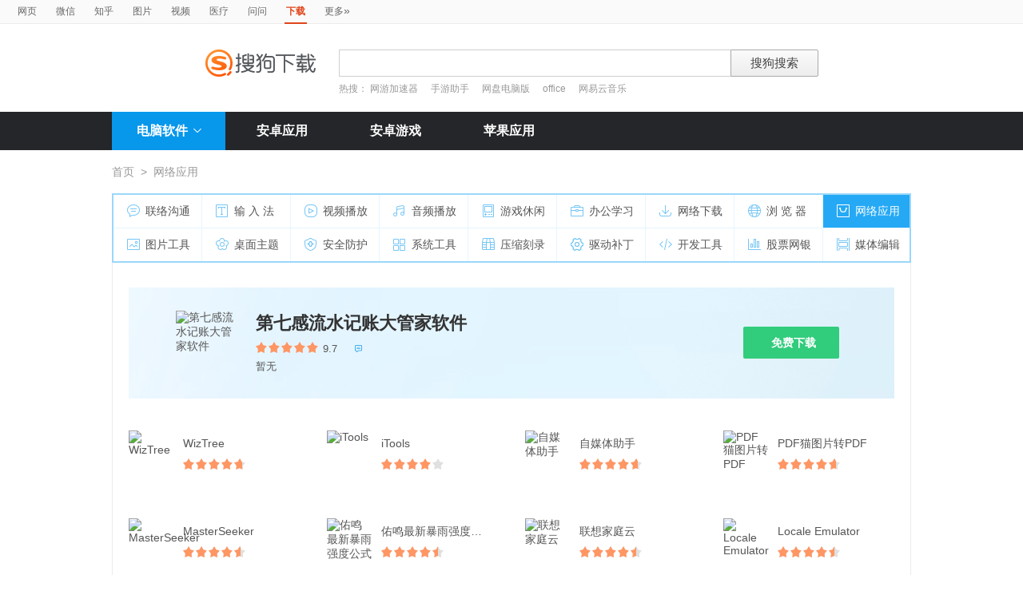

--- FILE ---
content_type: text/html; charset=UTF-8
request_url: https://xiazai.sogou.com/category/%E7%BD%91%E7%BB%9C%E5%BA%94%E7%94%A8/9.html?uID=9552C82CED18A00A000000006480F9B6&w=2299
body_size: 13266
content:

<!DOCTYPE HTML>

<html>
<head>
	<meta http-equiv="Content-Type" content="text/html; charset=utf-8" />
<link rel="shortcut icon" href="https://www.sogou.com/images/logo/new/favicon.ico?v=4" type="image/x-icon">
<script type="text/javascript" src="/js/jquery-1.11.1.min.js"></script>
<link href="/static/css/frame.css" rel="stylesheet" type="text/css">
<link href="/static/css/index.css?v=20231116" rel="stylesheet" type="text/css">
<link href="/css/suggestion.css" rel="stylesheet" type="text/css"/>

    <title>网络应用软件下载_软件免费下载_搜狗下载</title>
    <meta name="keywords" content="网络应用软件下载,软件免费下载" />
    <meta name="description" content="“网络应用”软件下载" />
    <script type="text/javascript" src="/js/jquery-1.11.1.min.js"></script>
	<script>var uigs_para = {pagetype:'category'}</script>
    
<script>
/**
 * uigs日志上报
 * 页面定义uigs_para:
 * var uigs_para = {pagetype:'detail'};
 */

function getUigsCommonParams(isClick){
    const type = isClick?'cl':'pv';
    var imgurl = ['https://pb.sogou.com/',type,'.gif?uigs_productid=vs_web&vstype=xiazai&uigs_t='];
    imgurl.push((new Date()).getTime());
    if (typeof uigs_para != "undefined"){
        var obj = uigs_para;
        for (var prop in obj) {
            if (obj.hasOwnProperty(prop)) {
                imgurl.push("&"+prop + "=" + encodeURIComponent(obj[prop]));
            }
        }
    }
    return imgurl;
}

function uigs_pv(other){
    try{
        if (typeof uigs_para === "undefined"){
            return;
        }
        var imgurl = getUigsCommonParams();
        imgurl.push("&");
        imgurl.push(other||"");
        (new Image()).src = imgurl.join("");
    }catch(E){
    }
}

function uigs_cl(uigs_cl,other){
    try{
        if (typeof uigs_para === "undefined"){
            return;
        }
        var imgurl = getUigsCommonParams(true);
        imgurl.push("&uigs_cl=",uigs_cl);
        imgurl.push("&");
        imgurl.push(other||"");
        (new Image()).src = imgurl.join("");
    }catch(E){
    }
}

function uigsClick(element){
    var $this = $(element);
    var uigs = $this.attr('uigs');
    if(uigs){
        uigs_cl(uigs);
    }
}

$(function(){
    uigs_pv();

    $('body').on('click','a,[uigs]',function() {
        uigsClick(this);
    });
});
</script>
    <script type="text/javascript" src="https://dlweb.sogoucdn.com/vr/js/sogoudownloadinterface.0602.js"></script>
</head>

<body>
	
<head>
	<!--[if lte IE 6]><link href="/static/css/index_ie6.css" rel="stylesheet" type="text/css"><![endif]-->
</head>
<style>
    .suggestion  { text-align: left; }
    .nobg , .suglist{width:598px;}   /*宽度修改*/
    .topnav {
        width: 580px;
    }
</style>
<div class="searchnav">
    <ul class="topnav">
        
                <li><a onclick="s0(this,'query')" search="http://www.sogou.com/web?uID=4172DA128351A20B000000006975A20D" href="http://www.sogou.com">网页</a></li>
                <li><a onclick="s0(this,'query')" search="http://weixin.sogou.com/weixin?uID=4172DA128351A20B000000006975A20D" href="http://weixin.sogou.com">微信</a></li>
                <li><a href="http://zhihu.sogou.com?uID=4172DA128351A20B000000006975A20D">知乎</a></li>
                <li><a onclick="s0(this,'query')" search="http://pic.sogou.com/pics?uID=4172DA128351A20B000000006975A20D" href="http://pic.sogou.com/">图片</a></li>
                <li><a onclick="s0(this,'query')" search="http://v.sogou.com/v?uID=4172DA128351A20B000000006975A20D" href="http://v.sogou.com/">视频</a></li>
                <li><a onclick="s0(this,'query')" search="https://www.sogou.com/web?m2web=mingyi.sogou.com&ie=utf8&uID=4172DA128351A20B000000006975A20D" href="https://mingyi.sogou.com/">医疗</a></li>

                        <li><a href="http://wenwen.sogou.com" target="_blank">问问</a></li>
                    
                <li class="cur">下载</li>
                <li><a href="http://www.sogou.com/docs/more.htm">更多<span class="topraquo">&raquo;</span></a></li>
            
    </ul>
</div>
<div class="header" style="height:78px;z-index:99998;">
    <div class="searchbox">
        <a href="http://xiazai.sogou.com/" class='logo'><img src="/static/images/logo.png" srcset="/static/images/logo@2x.png 2x" alt="搜狗下载"></a>
        <form action="/search" method="get" class="searchform" name="searchForm" id="searchForm" onsubmit="checkForm()" style="position: relative;">
            <input name="uID" type="hidden" id="uid"  value="4172DA128351A20B000000006975A20D">
            <input name="euid" type="hidden" id="euid"  value="">
            <input name="w" type="hidden" id="w"  value="">
            <div class="querybox">
                <div class="qborder"><input type="text" name="query" id="query" class="query" autocomplete="off" value=""></div>
            </div>
            <div class="sbtn1"><input type="submit" value="搜狗搜索"></div>
            <div id="_suggestion" class="suggestion nobg" style="left: 0px; top: 32px; display: none; z-index:999999;">
                <div class="suginner">
                    <ul class="suglist"></ul>
                </div>
            </div>
            
                <div class="hotwords">热搜：
                    
                        <a href="/search?uID=4172DA128351A20B000000006975A20D&query=网游加速器&w=1996&euid=">网游加速器</a>
                    
                        <a href="/search?uID=4172DA128351A20B000000006975A20D&query=手游助手&w=1996&euid=">手游助手</a>
                    
                        <a href="/search?uID=4172DA128351A20B000000006975A20D&query=网盘电脑版&w=1996&euid=">网盘电脑版</a>
                    
                        <a href="/search?uID=4172DA128351A20B000000006975A20D&query=office&w=1996&euid=">office</a>
                    
                        <a href="/search?uID=4172DA128351A20B000000006975A20D&query=网易云音乐&w=1996&euid=">网易云音乐</a>
                    
                </div>
            
        </form>
    </div>
</div>

<div class="navbox_wrap">
    <div class="navbox">
        <ul>
            <li class="nav_pc" id="subNavBtn">
                <a href="/category/%E8%81%94%E7%BB%9C%E6%B2%9F%E9%80%9A/1.html?uID=4172DA128351A20B000000006975A20D&amp;w=2299" class="nav_item nav_item_cur">电脑软件<i class="nav_arrow"></i></a>
                <div class="sub_nav_wrap" id="subNav">
                    <div class="sub_nav">
                        <div class="sub_nav_inner nav_box">
                            <a uigs="sort_PC" href="/category/%E8%81%94%E7%BB%9C%E6%B2%9F%E9%80%9A/1.html?uID=4172DA128351A20B000000006975A20D&amp;w=2299"><i class="nav_icon_communicate"></i>联络沟通</a>
                            <a uigs="sort_PC" href="/category/%E8%BE%93%E5%85%A5%E6%B3%95/2.html?uID=4172DA128351A20B000000006975A20D&amp;w=2299"><i class="nav_icon_inputmethod"></i>输 入 法</a>
                            <a uigs="sort_PC" href="/category/%E8%A7%86%E9%A2%91%E6%92%AD%E6%94%BE/3.html?uID=4172DA128351A20B000000006975A20D&amp;w=2299"><i class="nav_icon_vedio"></i>视频播放</a>
                            <a uigs="sort_PC" href="/category/%E9%9F%B3%E9%A2%91%E6%92%AD%E6%94%BE/4.html?uID=4172DA128351A20B000000006975A20D&amp;w=2299"><i class="nav_icon_audio"></i>音频播放</a>
                            <a uigs="sort_PC" href="/category/%E6%B8%B8%E6%88%8F%E4%BC%91%E9%97%B2/5.html?uID=4172DA128351A20B000000006975A20D&amp;w=2299"><i class="nav_icon_game"></i>游戏休闲</a>
                            <a uigs="sort_PC" href="/category/%E5%8A%9E%E5%85%AC%E5%AD%A6%E4%B9%A0/6.html?uID=4172DA128351A20B000000006975A20D&amp;w=2299"><i class="nav_icon_officelearn"></i>办公学习</a>
                            <a uigs="sort_PC" href="/category/%E7%BD%91%E7%BB%9C%E4%B8%8B%E8%BD%BD/7.html?uID=4172DA128351A20B000000006975A20D&amp;w=2299"><i class="nav_icon_download"></i>网络下载</a>
                            <a uigs="sort_PC" href="/category/%E6%B5%8F%E8%A7%88%E5%99%A8/8.html?uID=4172DA128351A20B000000006975A20D&amp;w=2299"><i class="nav_icon_browser"></i>浏 览 器</a>
                            <a uigs="sort_PC" href="/category/%E7%BD%91%E7%BB%9C%E5%BA%94%E7%94%A8/9.html?uID=4172DA128351A20B000000006975A20D&amp;w=2299"><i class="nav_icon_networkapp"></i>网络应用</a>
                            <a uigs="sort_PC" href="/category/%E5%9B%BE%E7%89%87%E5%B7%A5%E5%85%B7/10.html?uID=4172DA128351A20B000000006975A20D&amp;w=2299"><i class="nav_icon_imagetool"></i>图片工具</a>
                            <a uigs="sort_PC" href="/category/%E6%A1%8C%E9%9D%A2%E4%B8%BB%E9%A2%98/11.html?uID=4172DA128351A20B000000006975A20D&amp;w=2299"><i class="nav_icon_deskoptheme"></i>桌面主题</a>
                            <a uigs="sort_PC" href="/category/%E5%AE%89%E5%85%A8%E9%98%B2%E6%8A%A4/12.html?uID=4172DA128351A20B000000006975A20D&amp;w=2299"><i class="nav_icon_secure"></i>安全防护</a>
                            <a uigs="sort_PC" href="/category/%E7%B3%BB%E7%BB%9F%E5%B7%A5%E5%85%B7/13.html?uID=4172DA128351A20B000000006975A20D&amp;w=2299"><i class="nav_icon_systemtool"></i>系统工具</a>
                            <a uigs="sort_PC" href="/category/%E5%8E%8B%E7%BC%A9%E5%88%BB%E5%BD%95/14.html?uID=4172DA128351A20B000000006975A20D&amp;w=2299"><i class="nav_icon_compression"></i>压缩刻录</a>
                            <a uigs="sort_PC" href="/category/%E9%A9%B1%E5%8A%A8%E8%A1%A5%E4%B8%81/15.html?uID=4172DA128351A20B000000006975A20D&amp;w=2299"><i class="nav_icon_driver"></i>驱动补丁</a>
                            <a uigs="sort_PC" href="/category/%E5%BC%80%E5%8F%91%E5%B7%A5%E5%85%B7/16.html?uID=4172DA128351A20B000000006975A20D&amp;w=2299"><i class="nav_icon_devtool"></i>开发工具</a>
                            <a uigs="sort_PC" href="/category/%E8%82%A1%E7%A5%A8%E7%BD%91%E9%93%B6/17.html?uID=4172DA128351A20B000000006975A20D&amp;w=2299"><i class="nav_icon_stock"></i>股票网银</a>
                            <a uigs="sort_PC" href="/category/%E5%AA%92%E4%BD%93%E7%BC%96%E8%BE%91/18.html?uID=4172DA128351A20B000000006975A20D&amp;w=2299"><i class="nav_icon_mediaeditor"></i>媒体编辑</a>
                        </div>
                    </div>
                </div>
            </li>
            <li><a href="http://as.sogou.com/catlist?pid=34&cid=49&uID=4172DA128351A20B000000006975A20D" class="nav_item">安卓应用</a></li>
            <li><a href="http://as.sogou.com/catlist?pid=17&cid=31&uID=4172DA128351A20B000000006975A20D" class="nav_item">安卓游戏</a></li>
            <li><a href="http://as.sogou.com/ios?uID=4172DA128351A20B000000006975A20D" class="nav_item">苹果应用</a></li>
        </ul>
    </div>
</div>
<script type="text/javascript">
    var highlight_li = -1;
    var suggLis;
    var _url = "/search?uID=4172DA128351A20B000000006975A20D&query=";
    var default_query = "";

    $(document).ready(function(){
        if($('#query').val()==""){
            $('#query').focus();
        }


    })

    $('#reset').click(function() {
        $(this).hide();
        $('#query').val("");
        $('#query').focus();
    });
    //IE和firefox
    if(navigator.userAgent.toLowerCase().indexOf('msie')>0 || navigator.userAgent.toLowerCase().indexOf('firefox')>0){
        $('#query').bind('keyup',function(event){
            if(event.keyCode != "9" && event.keyCode != "38" && event.keyCode!='40') {
                input_suggest();
            }
        });
    }else{
        $("#query").on('input',function(e){
            input_suggest();
        });
    }

    $("#query").on('focus',function(e){
        input_suggest();
    });

    $("#query").on('blur',function(e){
        if(e.target.id!='query' && e.target.className.indexOf("slide")<0){
            $("#_suggestion").hide();
        }
    });
    var input_suggest = function(){
        value = $('#query').val();
        $.ajax({
            type:"get",
            url:"/getSuggestion",
            dataType:"json",
            async:false,
            data:{query:value},
            success:function(data){
                if(data.success && data.list.length>0){
                    var _html = "";
                    for(var i = 0 ; i<10 && i < data.list.length;i++){
                        var _text = data.list[i]
                        if(_text=='' || _text==undefined){
                            continue
                        }
                        if(_text.length>30){
                            _text = _text.substring(0,30);
                        }
                        var _text = data.list[i];
                        _html += "<li>"
                        if(_text.indexOf(value)==0){
                            _text = _text.substring(value.length,_text.length);
                            _html += value+"<strong>"+_text+"</strong>"
                        }else{
                            _html += _text
                        }
                        _html += "</li>"
                    }
                    $("#_suggestion div ul").html(_html);
                    $("#_suggestion div ul li").each(function(){
                        $(this).on("click",function(){
                            window.location.href=_url+encodeURIComponent($(this).text())+"&w=2042";
                        });
                    });
                    $("#_suggestion").show();
                    suggLis = $("#_suggestion div ul li");
                    highlight_li = -1;
                    hoverFunc('#_suggestion div ul li', 'cur');
                }else{
                    $("#_suggestion").hide();
                }
            },
            error:function(){}
        });
    };
    function stopEvent(evt){
        if(evt.preventDefault){
            evt.preventDefault()
        }
        evt.cancelBubble=true;
        return evt.returnValue=false
    }
    //keydown的处理
    function keydown(evt){
        evt = evt||window.event;
        if (evt.keyCode == 27){ //Esc
            $("#_suggestion").hide();
            return stopEvent(evt);
        }else if(evt.keyCode == 13){ //Enter
        }else{
            if($("#_suggestion").css("display")=="block"){
                if (evt.keyCode == 38){
                    upKey();
                    return stopEvent(evt);
                }else if (evt.keyCode == 9 || evt.keyCode == 40){
                    downKey();
                    return stopEvent(evt);
                }
            }else{
                if ((evt.keyCode == 38)||(evt.keyCode == 40)){
                    highlight_li = -1;
                    clearHighlight();
                    $("#_suggestion").show();
                }
            }
        }
    }
    $(document).click(function(e){
        if(e.target.id!='query' && e.target.className.indexOf("slide")<0){
            $("#_suggestion").hide();
        }
    });
    $(document).bind('keydown',function(event){
        keydown(event);
    });


    function highlight(){
        clearHighlight();
        if(highlight_li>=0){
            suggLis[highlight_li].className="cur";
            $("#query").val($(suggLis[highlight_li]).text());
            $("#w").val("2042")
        }else{
            $("#query").val(default_query);
        }
    }
    function clearHighlight(){
        for(var i=0;i<suggLis.length;i++){
            suggLis[i].className="";
        }
    }

    function upKey(){
        clearHighlight();
        highlight_li--;
        if(highlight_li==-2){
            highlight_li=Math.min(suggLis.length,10)-1
        }
        highlight()
    }

    function downKey(){
        clearHighlight();
        highlight_li++;
        if(highlight_li==Math.min(suggLis.length,10)){
            highlight_li=-1
        }
        highlight()
    }
    function hoverFunc(select, css){
        $(select).hover(
                function(){
                    $(this).addClass(css);
                },
                function(){
                    $(this).removeClass(css);
                }
        )
    }

    function s0(o,key){
        var _input=$("#query").val();
        if(_input.length>0){
            var h = $(o).attr("search");
            h+="&"+key+"="+encodeURIComponent(_input);
            $(o).attr("href",h);
        }
    }
    function s(o){
        var _input=$("#query").val();
        if(_input.length>0){
            var h = $(o).attr("search");
            h+="&query="+encodeURIComponent(_input);
            $(o).attr("href",h);
        }
    }
    function s2(o){
        var _input=$("#query").val();
        if(_input.length>0){
            var h = $(o).attr("search");
            h+="&kw="+encodeURIComponent(_input);
            $(o).attr("href",h);
        }
    }

    function s3(o){
        var _input=$("#query").val();
        if(_input.length>0){
            var h = $(o).attr("search");
            h+="&sp="+encodeURIComponent(_input);
            $(o).attr("href",h);
        }
    }

    function s4(o){
        var _input=$("#query").val();
        if(_input.length>0){
            var h = $(o).attr("search");
            h+="&w="+encodeURIComponent(_input);
            $(o).attr("href",h);
        }
    }
    function checkForm(){
        var _input=$("#query").val();
        if(_input.length>40){
            _input = _input.substring(0,40);
            $("#query").val(_input);
        }
    }

    var url = "/WEB-INF/views/category.jsp";
    if(url.match("index")) {
        $('#li_index').addClass("cur");
    } else if(url.match("ranking")) {
        $('#li_rank').addClass("cur");
    }else if(url.match("topicList")) {
        $('#li_topic').addClass("cur");
    }else if(url.match("clinic")) {
        $('#li_clinic').addClass("cur");
    }
</script>
	<div class="wrap">
		
	    <div class="location">
	        <a href="/index.html?uID=4172DA128351A20B000000006975A20D">首页</a><span>&gt;</span>网络应用
	    </div>
	
	    <!--page_nav_box begin-->
	    
	    <div class="page_nav_box">
	        <div class="page_nav_inner nav_box">
	            <a uigs="sort_PC" href="/category/%E8%81%94%E7%BB%9C%E6%B2%9F%E9%80%9A/1.html?uID=4172DA128351A20B000000006975A20D&amp;w=2299"><i	name="nav_icon_1" class="nav_icon_communicate"></i>联络沟通</a>         
	            <a uigs="sort_PC" href="/category/%E8%BE%93%E5%85%A5%E6%B3%95/2.html?uID=4172DA128351A20B000000006975A20D&amp;w=2299"><i	name="nav_icon_2" class="nav_icon_inputmethod"></i>输 入 法</a>            
	            <a uigs="sort_PC" href="/category/%E8%A7%86%E9%A2%91%E6%92%AD%E6%94%BE/3.html?uID=4172DA128351A20B000000006975A20D&amp;w=2299"><i	name="nav_icon_3" class="nav_icon_vedio"></i>视频播放</a>                  
	            <a uigs="sort_PC" href="/category/%E9%9F%B3%E9%A2%91%E6%92%AD%E6%94%BE/4.html?uID=4172DA128351A20B000000006975A20D&amp;w=2299"><i	name="nav_icon_4" class="nav_icon_audio"></i>音频播放</a>                  
	            <a uigs="sort_PC" href="/category/%E6%B8%B8%E6%88%8F%E4%BC%91%E9%97%B2/5.html?uID=4172DA128351A20B000000006975A20D&amp;w=2299"><i	name="nav_icon_5" class="nav_icon_game"></i>游戏休闲</a>                   
	            <a uigs="sort_PC" href="/category/%E5%8A%9E%E5%85%AC%E5%AD%A6%E4%B9%A0/6.html?uID=4172DA128351A20B000000006975A20D&amp;w=2299"><i	name="nav_icon_6" class="nav_icon_officelearn"></i>办公学习</a>            
	            <a uigs="sort_PC" href="/category/%E7%BD%91%E7%BB%9C%E4%B8%8B%E8%BD%BD/7.html?uID=4172DA128351A20B000000006975A20D&amp;w=2299"><i	name="nav_icon_7" class="nav_icon_download"></i>网络下载</a>               
	            <a uigs="sort_PC" href="/category/%E6%B5%8F%E8%A7%88%E5%99%A8/8.html?uID=4172DA128351A20B000000006975A20D&amp;w=2299"><i	name="nav_icon_8" class="nav_icon_browser"></i>浏 览 器</a>                
	            <a uigs="sort_PC" href="/category/%E7%BD%91%E7%BB%9C%E5%BA%94%E7%94%A8/9.html?uID=4172DA128351A20B000000006975A20D&amp;w=2299"><i	name="nav_icon_9" class="nav_icon_networkapp"></i>网络应用</a>             
	            <a uigs="sort_PC" href="/category/%E5%9B%BE%E7%89%87%E5%B7%A5%E5%85%B7/10.html?uID=4172DA128351A20B000000006975A20D&amp;w=2299"><i name="nav_icon_10" class="nav_icon_imagetool"></i>图片工具</a>              
	            <a uigs="sort_PC" href="/category/%E6%A1%8C%E9%9D%A2%E4%B8%BB%E9%A2%98/11.html?uID=4172DA128351A20B000000006975A20D&amp;w=2299"><i name="nav_icon_11" class="nav_icon_deskoptheme"></i>桌面主题</a>            
	            <a uigs="sort_PC" href="/category/%E5%AE%89%E5%85%A8%E9%98%B2%E6%8A%A4/12.html?uID=4172DA128351A20B000000006975A20D&amp;w=2299"><i name="nav_icon_12" class="nav_icon_secure"></i>安全防护</a>                 
	            <a uigs="sort_PC" href="/category/%E7%B3%BB%E7%BB%9F%E5%B7%A5%E5%85%B7/13.html?uID=4172DA128351A20B000000006975A20D&amp;w=2299"><i name="nav_icon_13" class="nav_icon_systemtool"></i>系统工具</a>             
	            <a uigs="sort_PC" href="/category/%E5%8E%8B%E7%BC%A9%E5%88%BB%E5%BD%95/14.html?uID=4172DA128351A20B000000006975A20D&amp;w=2299"><i name="nav_icon_14" class="nav_icon_compression"></i>压缩刻录</a>            
	            <a uigs="sort_PC" href="/category/%E9%A9%B1%E5%8A%A8%E8%A1%A5%E4%B8%81/15.html?uID=4172DA128351A20B000000006975A20D&amp;w=2299"><i name="nav_icon_15" class="nav_icon_driver"></i>驱动补丁</a>                 
	            <a uigs="sort_PC" href="/category/%E5%BC%80%E5%8F%91%E5%B7%A5%E5%85%B7/16.html?uID=4172DA128351A20B000000006975A20D&amp;w=2299"><i name="nav_icon_16" class="nav_icon_devtool"></i>开发工具</a>                
	            <a uigs="sort_PC" href="/category/%E8%82%A1%E7%A5%A8%E7%BD%91%E9%93%B6/17.html?uID=4172DA128351A20B000000006975A20D&amp;w=2299"><i name="nav_icon_17" class="nav_icon_stock"></i>股票网银</a>                  
	            <a uigs="sort_PC" href="/category/%E5%AA%92%E4%BD%93%E7%BC%96%E8%BE%91/18.html?uID=4172DA128351A20B000000006975A20D&amp;w=2299"><i name="nav_icon_18" class="nav_icon_mediaeditor"></i>媒体编辑</a>            
	        </div>
	    </div>
	    <!--page_nav_box end-->
		
		<!DOCTYPE HTML>


<script>
var _page_no = 2;
var _page_size = 37;
var _ajax_flag = true;
var url = window.location.pathname;
var data;
var key;
var ajaxurl;
var length;
$(function(){

	initAjaxData(_page_no);
	$("#search_list").find("li a.etc-ver").each(function(){
        var target=$(this);
        target.on("click",function(){
            var param = "w=2058"+"&docid="+$(this).attr("property");
            _send_log(param);
            var ul=target.parent().parent().siblings();
            var display = ul.css("display")
            if(display=='block'){
                ul.hide()
            }else{
                ul.show();
            }
        });
    });
})
function initPage () {
	$('#recListBox .rec_item').hover(function(){
        $(this).addClass('rec_item_hover');
    },function(){
        $(this).removeClass('rec_item_hover');
    });

    $('#subNavBtn').hover(function(){
        $('#subNav').toggle();
        $('#subNavBtn .nav_arrow').toggleClass('nav_arrow_fold');
    });

    $('#otherVersionBtn').hover(function(){
        $(this).addClass('other_version_btn_hover');
    },function(){
        $(this).removeClass('other_version_btn_hover');
    });

    $('[name=hd_btn]').bind('click',function(){
        var obj = $(this);
        var hdObj = obj.data("hd");
        if(hdObj.source=='bz'){
            window.location.href=hdObj.sogouHighdownUrl;
        }else{
            hdSogouDownload(obj)
        }
    });

    $(".rec_more_btn").click('click',getMoreSofts);
}

function initAjaxData(page_no) {
	if (url.indexOf('/search')==0) {
		data = {pageNo:page_no,pageSize:_page_size,query:"",qc:"t"};
		ajaxurl = '/searchmore';
		key = "changyan_search_"+""+"_page"+_page_no;
	} else if (url.indexOf('/category')==0){
		data = {pageNo:page_no,pageSize:_page_size,categoryName:"网络应用",cid:"9"};
		ajaxurl = '/categorymore';
		key = "changyan_categiry_"+ "网络应用" +"_more"+_page_no;
	} else {

	}
}

function init_changyan(page,ckey){
    	var docids = [];
        $("span[page="+ page +"]").each(function(){
            docids.push($(this).data("docid"));
        })
        $.ajax({
            type: 'post',
            dataType: 'json',
            data:{docids:docids.join(","),cKey:ckey},
            url: '/loadChangyanCount',
            success: function(data) {
                if(data==null || data==undefined) {
                    return;
                }
                $("span[page="+ page +"]").each(function () {
                    var obj = $(this);
                    var docid = obj.data("docid");
                    num = data[docid];
                    if (typeof(num) == "undefined") {
                    	num=0;
                    }
                    obj.html(num + "条评论")
                })
            }
        });
    }
    function getMoreSofts(){

    	if (!false) {
	    	$.ajax({
				type:"post",
				dataType:"json",
				data:data,
				url:ajaxurl,
				success:function(data){
					if(data.hasResult=="false") {
						_ajax_flag = false;
						$('.rec_more_btn span a').html("没有更多了");
					}else{
						handleDom(data);
						_page_no = _page_no+1;
						initAjaxData(_page_no);
					}
				},
				error:function(e){
				}
			});
    	}
    }


    function handleDom(data){
    	var flag = data.hasResult && _ajax_flag;
    	var softlist = data.softResult;
    	var _html = "";

    	if (flag) {
	    	_html += "<div class=\"rec_list_line\"></div>";
	    	_html += "<div class=\"rec_list\">";

	    	length = softlist.length==37?36:softlist.length;

	    	if (length<36) {
	    		$('.rec_more_btn span a').html("没有更多了");
	    		_ajax_flag = false;
	    	}
	    	for (i=0;i<length;i++) {
	    		var obj = softlist[i];
	    		_html += "<div class=\"rec_item\">";
	    		_html += "<a uigs=\"point_PC\" href=\""+ obj.detailHref+"&fquery="+"\"><img src=\""+ obj.img_src+"\" alt=\""+ obj.name +"\" height=\"56\" width=\"56\"></a>";
	    		_html += "<span class=\"soft_name\"><a uigs=\"point_PC\" href=\""+ obj.detailHref+"\">"+obj.name;
	    	    if (obj.hasSoftItems == 'true') {
	    	    	_html += "<i class=\"arrow\"></i>";
	    	    }
	    		_html += "</a></span>";
	    		_html += "<span class=\"star_wrap\"><i class=\"star\" style=\"width:"+obj.score+"%\"></i></span>";
	    		_html += "<span class=\"num\" page=\""+ _page_no +"\" data-docid=\""+obj.soft_id+"\"></span>";
	    		_html += "<div class=\"more_btns_wrap\"><div class=\"download_btns\">";

				_html += "<span class=\"download_btn\"><i></i><a target=\"_blank\" href=\""+ obj.normaldownurl+"\" name=\"hd_btn\" property=\"0\" class=\"\" uigs=\"download_PC\">免费下载</a></span>";
				// 2022315下掉高速下载
	    		// if (obj.hdBtnType=='1') {
	    		// 	_html += "<span class=\"download_btn\"><i></i><a target=\"_blank\" href=\""+ obj.normaldownurl+"\" name=\"hd_btn\" property=\"0\" class=\"\">立即下载</a></span>";
	    		// } else if (obj.hdBtnType=='2'){
	    		// 	_html += "<span class=\"download_btn\"><i></i><a style=\"cursor: pointer\"  name=\"hd_btn\" title=\"下载  "+obj.name+"\" data-hd='"+ obj.data_hd+"' property=\""+obj.soft_id+"\">高速下载</a></span>";
	    		// } else {
	    		// 	_html += "<span class=\"download_btn\"><i></i><a id=\"normaldown2\" name=\"hd_btn\" href=\""+ obj.normaldownurl +"\" property=\"1\" class=\"\" title=\"下载"+obj.name+"\">立即下载</a></span>";
	    		// }

	    		_html += "</div>";
	    		if (obj.hasSoftItems == 'true') {
	    	    	_html += "<div class=\"more_btns\">";

	    	    	for (j=0;j<obj.related_asoft_items.length && j<3;j++) {
	    	    		 iobj = obj.related_asoft_items[j];
	    	    		_html += "<span><a href=\""+ iobj.detailHref+"&fquery="+"\"><i class=\"icon\">&#xea19;</i>"+iobj.softname+"</a></span>";
	    	    	}
	    	    	_html += "</div>";
	    	    }
	    		_html += "</div></div>";
	    		if (i==11 || i==23) {
	    			_html += "</div><div class=\"rec_list_line\"></div><div class=\"rec_list\">";
	    		}
	    	}

	    	$("#recListBox").append(_html);

	    	$('#recListBox .rec_item').unbind('hover');
	    	$('#otherVersionBtn').unbind('hover');
	    	$("[name=hd_btn]").unbind('click');

	    	$("#recListBox").find("span.download_btn_02 a").each(function(){
	    		 $(this).unbind('click');
	    	});
	    	$(".soft_download_box").find("a.commen_btn").each(function(){
	    		 $(this).unbind('click');
	    	});
	    	$("#recListBox").find("span.download_btn_02 a").each(function(){
	    	    $(this).on("click",function(){
	    	        flag = $(this).attr("property");
	    	        download($(this).attr("href"),"w=2008",flag);
	    	        return false;
	    	    })
	    	});
	    	$(".soft_download_box").find("a.commen_btn").each(function(){
	    	    $(this).on("click",function(){
	    	        flag = $(this).attr("property");
	    	        download($(this).attr("href"),"w=2008",flag);
	    	        return false;
	    	    })
	    	});

	    	$('#recListBox .rec_item').hover(function(){
	            $(this).addClass('rec_item_hover');
	        },function(){
	            $(this).removeClass('rec_item_hover');
	        });

	        $('#otherVersionBtn').hover(function(){
	            $(this).addClass('other_version_btn_hover');
	        },function(){
	            $(this).removeClass('other_version_btn_hover');
	        });

            $('[name=hd_btn]').bind('click',function(){
                var obj = $(this);
                var hdObj = obj.data("hd");
                if(hdObj.source=='bz'){
                    window.location.href=hdObj.sogouHighdownUrl;
                }else{
                    hdSogouDownload(obj)
                }
            });

//	        init_changyan(_page_no,key);
    	} else {
    		$('.rec_more_btn span a').html("没有更多了");
    	}
    }
</script>
<style>
.process-bar {
	background: #2fc276 !important;
}

</style>
<div class="tab_con_box">
	
		   <div class="soft_download_wrap">
			   <div class="soft_download_box">
				   <a uigs="point_PC" href="/detail/34/0/4567781682617663571.html?uID=4172DA128351A20B000000006975A20D"><img src="https://img03.sogoucdn.com/v2/thumb/resize/w/80/h/80?appid=100520147&url=https%3A%2F%2Fcu003.www.duba.net%2Fduba%2Ftools%2Fdubatools%2Fsoftmgricon%2F70050894.png" alt="第七感流水记账大管家软件" height="80" width="80"></a>
				   <span class="soft_name"><a uigs="point_PC" href="/detail/34/0/4567781682617663571.html?uID=4172DA128351A20B000000006975A20D">第七感流水记账大管家软件</a></span>
				   <span class="star_wrap">
					   <i class="star" style="width:97%"></i>
				   </span>
				   <span class="num">9.7</span>
				   <a href="/detail/34/0/4567781682617663571.html?uID=4172DA128351A20B000000006975A20D#changYan"  class="comment"><span page="1" data-docid="4567781682617663571"></span><i class="icon">&#xea13;</i></a>
				   <span class="soft_info">暂无</span>
				   <div class="btns_box">

					   <a id="normaldown2" uigs="download_PC" href="https://xiazai.sogou.com/comm/redir?softdown=1&amp;u=5M778mNuk-J8GVej53SW39yfZBDvnveo1RzXlV26_dJAY1tyPHVNgpOw5W1xaMIGgrPdwR8xFzCblHluWrn7k4vDfSPSM2sZvLgEPUpr7Tlrasjlu972Ww..&amp;pcid=4567781682617663571&amp;fr=xiazai&amp;source=liebao" property="1" name="hd_btn" class="super_btn" title="下载第七感流水记账大管家软件"><i class="arrow"></i>免费下载</a>

				   </div>
			   </div>
		   </div>
       
        <div class="rec_list_box" id="recListBox">
		 	<div class="rec_list">
		        
		                <div class="rec_item">
		                    <a uigs="point_PC" href="/detail/34/0/7304263213344218955.html?uID=4172DA128351A20B000000006975A20D"><img src="https://img03.sogoucdn.com/v2/thumb/resize/w/80/h/80?appid=100520147&url=https%3A%2F%2Fcu003.www.duba.net%2Fduba%2Ftools%2Fdubatools%2Fsoftmgricon%2F70046649.png" alt="WizTree" height="56" width="56"></a>
		                    <span class="soft_name"><a uigs="point_PC" href="/detail/34/0/7304263213344218955.html?uID=4172DA128351A20B000000006975A20D">WizTree
		                    </a></span>
		                    <span class="star_wrap">
		                        <i class="star" style="width:93%"></i>
		                    </span>
		                    <span class="num" page="1" data-docid="7304263213344218955"></span>
		                    <div class="more_btns_wrap">
			                    <div class="download_btns">

									<span class="download_btn"><i></i><a target="_blank" href="https://xiazai.sogou.com/comm/redir?softdown=1&amp;u=5M778mNuk-J8GVej53SW39yfZBDvnveo1RzXlV26_dI_Ghvy_SQF-NsRT7lVS366fCrW9qRxbwPLqsaZUK7G5A..&amp;pcid=7304263213344218955&amp;fr=xiazai&amp;source=liebao" name="hd_btn" property="0" class="" uigs="download_PC">免费下载</a></span>


			                    </div>

								

		                    </div>
		                </div>
		       		 
		                <div class="rec_item">
		                    <a uigs="point_PC" href="/detail/34/9/-431486420534677290.html?uID=4172DA128351A20B000000006975A20D"><img src="https://img03.sogoucdn.com/v2/thumb/resize/w/80/h/80?appid=100520147&url=http%3A%2F%2Fdl.app.sogou.com%2Fpc_logo%2F-431486420534677290.png" alt="iTools" height="56" width="56"></a>
		                    <span class="soft_name"><a uigs="point_PC" href="/detail/34/9/-431486420534677290.html?uID=4172DA128351A20B000000006975A20D">iTools
		                    </a></span>
		                    <span class="star_wrap">
		                        <i class="star" style="width:79%"></i>
		                    </span>
		                    <span class="num" page="1" data-docid="-431486420534677290"></span>
		                    <div class="more_btns_wrap">
			                    <div class="download_btns">

									<span class="download_btn"><i></i><a target="_blank" href="https://xiazai.sogou.com/comm/redir?softdown=1&amp;u=[base64]..&amp;pcid=-431486420534677290&amp;fr=xiazai&amp;source=tencent" name="hd_btn" property="0" class="" uigs="download_PC">免费下载</a></span>


			                    </div>

								

		                    </div>
		                </div>
		       		 
		                <div class="rec_item">
		                    <a uigs="point_PC" href="/detail/34/9/7755021835069683188.html?uID=4172DA128351A20B000000006975A20D"><img src="https://img03.sogoucdn.com/v2/thumb/resize/w/80/h/80?appid=100520147&url=http%3A%2F%2Fpc3.gtimg.com%2Fsoftmgr%2Flogo%2F48%2F27880_48_1634712190.png" alt="自媒体助手" height="56" width="56"></a>
		                    <span class="soft_name"><a uigs="point_PC" href="/detail/34/9/7755021835069683188.html?uID=4172DA128351A20B000000006975A20D">自媒体助手
		                    </a></span>
		                    <span class="star_wrap">
		                        <i class="star" style="width:91%"></i>
		                    </span>
		                    <span class="num" page="1" data-docid="7755021835069683188"></span>
		                    <div class="more_btns_wrap">
			                    <div class="download_btns">

									<span class="download_btn"><i></i><a target="_blank" href="https://xiazai.sogou.com/comm/redir?softdown=1&amp;u=[base64]&amp;pcid=7755021835069683188&amp;fr=xiazai&amp;source=tencent" name="hd_btn" property="0" class="" uigs="download_PC">免费下载</a></span>


			                    </div>

								

		                    </div>
		                </div>
		       		 
		                <div class="rec_item">
		                    <a uigs="point_PC" href="/detail/34/9/-3783468049412659523.html?uID=4172DA128351A20B000000006975A20D"><img src="https://img03.sogoucdn.com/v2/thumb/resize/w/80/h/80?appid=100520147&url=http%3A%2F%2Fpc3.gtimg.com%2Fsoftmgr%2Flogo%2F48%2F26168_48_1576576471.png" alt="PDF猫图片转PDF" height="56" width="56"></a>
		                    <span class="soft_name"><a uigs="point_PC" href="/detail/34/9/-3783468049412659523.html?uID=4172DA128351A20B000000006975A20D">PDF猫图片转PDF
		                    </a></span>
		                    <span class="star_wrap">
		                        <i class="star" style="width:91%"></i>
		                    </span>
		                    <span class="num" page="1" data-docid="-3783468049412659523"></span>
		                    <div class="more_btns_wrap">
			                    <div class="download_btns">

									<span class="download_btn"><i></i><a target="_blank" href="https://xiazai.sogou.com/comm/redir?softdown=1&amp;u=[base64]..&amp;pcid=-3783468049412659523&amp;fr=xiazai&amp;source=tencent" name="hd_btn" property="0" class="" uigs="download_PC">免费下载</a></span>


			                    </div>

								

		                    </div>
		                </div>
		       		 
		                <div class="rec_item">
		                    <a uigs="point_PC" href="/detail/34/0/3937558157402460228.html?uID=4172DA128351A20B000000006975A20D"><img src="https://img03.sogoucdn.com/v2/thumb/resize/w/80/h/80?appid=100520147&url=https%3A%2F%2Fcu003.www.duba.net%2Fduba%2Ftools%2Fdubatools%2Fsoftmgricon%2F63003188.png" alt="MasterSeeker" height="56" width="56"></a>
		                    <span class="soft_name"><a uigs="point_PC" href="/detail/34/0/3937558157402460228.html?uID=4172DA128351A20B000000006975A20D">MasterSeeker
		                    </a></span>
		                    <span class="star_wrap">
		                        <i class="star" style="width:90%"></i>
		                    </span>
		                    <span class="num" page="1" data-docid="3937558157402460228"></span>
		                    <div class="more_btns_wrap">
			                    <div class="download_btns">

									<span class="download_btn"><i></i><a target="_blank" href="https://xiazai.sogou.com/comm/redir?softdown=1&amp;u=5M778mNuk-J8GVej53SW39yfZBDvnveo1RzXlV26_dJvalUY9l9id_wXxN2Jb13bbYONboOtGR1rasjlu972Ww..&amp;pcid=3937558157402460228&amp;fr=xiazai&amp;source=liebao" name="hd_btn" property="0" class="" uigs="download_PC">免费下载</a></span>


			                    </div>

								

		                    </div>
		                </div>
		       		 
		                <div class="rec_item">
		                    <a uigs="point_PC" href="/detail/34/9/-6426881899357212145.html?uID=4172DA128351A20B000000006975A20D"><img src="https://img03.sogoucdn.com/v2/thumb/resize/w/80/h/80?appid=100520147&url=http%3A%2F%2Fpc3.gtimg.com%2Fsoftmgr%2Flogo%2F48%2F25452_48_1553588903.png" alt="佑鸣最新暴雨强度公式" height="56" width="56"></a>
		                    <span class="soft_name"><a uigs="point_PC" href="/detail/34/9/-6426881899357212145.html?uID=4172DA128351A20B000000006975A20D">佑鸣最新暴雨强度公式
		                    </a></span>
		                    <span class="star_wrap">
		                        <i class="star" style="width:89%"></i>
		                    </span>
		                    <span class="num" page="1" data-docid="-6426881899357212145"></span>
		                    <div class="more_btns_wrap">
			                    <div class="download_btns">

									<span class="download_btn"><i></i><a target="_blank" href="https://xiazai.sogou.com/comm/redir?softdown=1&amp;u=[base64].&amp;pcid=-6426881899357212145&amp;fr=xiazai&amp;source=tencent" name="hd_btn" property="0" class="" uigs="download_PC">免费下载</a></span>


			                    </div>

								

		                    </div>
		                </div>
		       		 
		                <div class="rec_item">
		                    <a uigs="point_PC" href="/detail/34/9/-738364793137918766.html?uID=4172DA128351A20B000000006975A20D"><img src="https://img03.sogoucdn.com/v2/thumb/resize/w/80/h/80?appid=100520147&url=http%3A%2F%2Fpc3.gtimg.com%2Fsoftmgr%2Flogo%2F48%2F22891_48_1483932003.png" alt="联想家庭云" height="56" width="56"></a>
		                    <span class="soft_name"><a uigs="point_PC" href="/detail/34/9/-738364793137918766.html?uID=4172DA128351A20B000000006975A20D">联想家庭云
		                    </a></span>
		                    <span class="star_wrap">
		                        <i class="star" style="width:89%"></i>
		                    </span>
		                    <span class="num" page="1" data-docid="-738364793137918766"></span>
		                    <div class="more_btns_wrap">
			                    <div class="download_btns">

									<span class="download_btn"><i></i><a target="_blank" href="https://xiazai.sogou.com/comm/redir?softdown=1&amp;u=[base64]&amp;pcid=-738364793137918766&amp;fr=xiazai&amp;source=tencent" name="hd_btn" property="0" class="" uigs="download_PC">免费下载</a></span>


			                    </div>

								

		                    </div>
		                </div>
		       		 
		                <div class="rec_item">
		                    <a uigs="point_PC" href="/detail/34/9/6240948285493331158.html?uID=4172DA128351A20B000000006975A20D"><img src="https://img03.sogoucdn.com/v2/thumb/resize/w/80/h/80?appid=100520147&url=http%3A%2F%2Fpc3.gtimg.com%2Fsoftmgr%2Flogo%2F48%2F24061_48_1515744855.png" alt="Locale Emulator" height="56" width="56"></a>
		                    <span class="soft_name"><a uigs="point_PC" href="/detail/34/9/6240948285493331158.html?uID=4172DA128351A20B000000006975A20D">Locale Emulator
		                    </a></span>
		                    <span class="star_wrap">
		                        <i class="star" style="width:89%"></i>
		                    </span>
		                    <span class="num" page="1" data-docid="6240948285493331158"></span>
		                    <div class="more_btns_wrap">
			                    <div class="download_btns">

									<span class="download_btn"><i></i><a target="_blank" href="https://xiazai.sogou.com/comm/redir?softdown=1&amp;u=[base64]..&amp;pcid=6240948285493331158&amp;fr=xiazai&amp;source=tencent" name="hd_btn" property="0" class="" uigs="download_PC">免费下载</a></span>


			                    </div>

								

		                    </div>
		                </div>
		       		 
		                <div class="rec_item">
		                    <a uigs="point_PC" href="/detail/34/9/-2812013469890536566.html?uID=4172DA128351A20B000000006975A20D"><img src="https://img03.sogoucdn.com/v2/thumb/resize/w/80/h/80?appid=100520147&url=http%3A%2F%2Fpc3.gtimg.com%2Fsoftmgr%2Flogo%2F48%2F23506_48_1495610165.png" alt="FreeViewer" height="56" width="56"></a>
		                    <span class="soft_name"><a uigs="point_PC" href="/detail/34/9/-2812013469890536566.html?uID=4172DA128351A20B000000006975A20D">FreeViewer
		                    </a></span>
		                    <span class="star_wrap">
		                        <i class="star" style="width:89%"></i>
		                    </span>
		                    <span class="num" page="1" data-docid="-2812013469890536566"></span>
		                    <div class="more_btns_wrap">
			                    <div class="download_btns">

									<span class="download_btn"><i></i><a target="_blank" href="https://xiazai.sogou.com/comm/redir?softdown=1&amp;u=[base64].&amp;pcid=-2812013469890536566&amp;fr=xiazai&amp;source=tencent" name="hd_btn" property="0" class="" uigs="download_PC">免费下载</a></span>


			                    </div>

								

		                    </div>
		                </div>
		       		 
		                <div class="rec_item">
		                    <a uigs="point_PC" href="/detail/34/9/-4464871113547015818.html?uID=4172DA128351A20B000000006975A20D"><img src="https://img03.sogoucdn.com/v2/thumb/resize/w/80/h/80?appid=100520147&url=http%3A%2F%2Fpc3.gtimg.com%2Fsoftmgr%2Flogo%2F48%2F25930_48_1568774684.png" alt="TenOne" height="56" width="56"></a>
		                    <span class="soft_name"><a uigs="point_PC" href="/detail/34/9/-4464871113547015818.html?uID=4172DA128351A20B000000006975A20D">TenOne
		                    </a></span>
		                    <span class="star_wrap">
		                        <i class="star" style="width:89%"></i>
		                    </span>
		                    <span class="num" page="1" data-docid="-4464871113547015818"></span>
		                    <div class="more_btns_wrap">
			                    <div class="download_btns">

									<span class="download_btn"><i></i><a target="_blank" href="https://xiazai.sogou.com/comm/redir?softdown=1&amp;u=[base64].&amp;pcid=-4464871113547015818&amp;fr=xiazai&amp;source=tencent" name="hd_btn" property="0" class="" uigs="download_PC">免费下载</a></span>


			                    </div>

								

		                    </div>
		                </div>
		       		 
		                <div class="rec_item">
		                    <a uigs="point_PC" href="/detail/34/9/-8339893512249791504.html?uID=4172DA128351A20B000000006975A20D"><img src="https://img03.sogoucdn.com/v2/thumb/resize/w/80/h/80?appid=100520147&url=http%3A%2F%2Fpc3.gtimg.com%2Fsoftmgr%2Flogo%2F48%2F27256_48_1620457785.png" alt="蓝云系统门店版" height="56" width="56"></a>
		                    <span class="soft_name"><a uigs="point_PC" href="/detail/34/9/-8339893512249791504.html?uID=4172DA128351A20B000000006975A20D">蓝云系统门店版
		                    </a></span>
		                    <span class="star_wrap">
		                        <i class="star" style="width:89%"></i>
		                    </span>
		                    <span class="num" page="1" data-docid="-8339893512249791504"></span>
		                    <div class="more_btns_wrap">
			                    <div class="download_btns">

									<span class="download_btn"><i></i><a target="_blank" href="https://xiazai.sogou.com/comm/redir?softdown=1&amp;u=5M778mNuk-IR5IpbEw6j9YpS1Wc4Ved3WXa85rh1XgyheSu4KSc873XX-0eLlV_4Q3Rl27mbxbPbJ_mWVWjnqlOSNvUPh8J-oO5koICTuQOVaQV36m8XUwDnxvyjCrmDYWCpkDN0CEiS5mxV4Nz15XXmmtomLEANTQNKCJP-6288T92CYSkECcWC51qSFX6Y&amp;pcid=-8339893512249791504&amp;fr=xiazai&amp;source=tencent" name="hd_btn" property="0" class="" uigs="download_PC">免费下载</a></span>


			                    </div>

								

		                    </div>
		                </div>
		       		 
		                <div class="rec_item">
		                    <a uigs="point_PC" href="/detail/34/9/3081063857769947700.html?uID=4172DA128351A20B000000006975A20D"><img src="https://img03.sogoucdn.com/v2/thumb/resize/w/80/h/80?appid=100520147&url=http%3A%2F%2Fpc3.gtimg.com%2Fsoftmgr%2Flogo%2F48%2F26791_48_1603853792.png" alt="星韵商场抽奖" height="56" width="56"></a>
		                    <span class="soft_name"><a uigs="point_PC" href="/detail/34/9/3081063857769947700.html?uID=4172DA128351A20B000000006975A20D">星韵商场抽奖
		                    </a></span>
		                    <span class="star_wrap">
		                        <i class="star" style="width:88%"></i>
		                    </span>
		                    <span class="num" page="1" data-docid="3081063857769947700"></span>
		                    <div class="more_btns_wrap">
			                    <div class="download_btns">

									<span class="download_btn"><i></i><a target="_blank" href="https://xiazai.sogou.com/comm/redir?softdown=1&amp;u=5M778mNuk-IR5IpbEw6j9YpS1Wc4Ved3WXa85rh1XgyheSu4KSc873XX-0eLlV_4uh7_RPsS-0tS78DeoZF401OSNvUPh8J-oO5koICTuQOVaQV36m8XUwDnxvyjCrmDYWCpkDN0CEiS5mxV4Nz15XXmmtomLEANTQNKCJP-62_xJK9c9Pp8XekWXVs3FdZ4&amp;pcid=3081063857769947700&amp;fr=xiazai&amp;source=tencent" name="hd_btn" property="0" class="" uigs="download_PC">免费下载</a></span>


			                    </div>

								

		                    </div>
		                </div>
		       		 
		       		 	</div>
		       		 	<div class="rec_list_line"></div>
		       		 	<div class="rec_list">
		       		 
		                <div class="rec_item">
		                    <a uigs="point_PC" href="/detail/34/9/-1900309835407553564.html?uID=4172DA128351A20B000000006975A20D"><img src="https://img03.sogoucdn.com/v2/thumb/resize/w/80/h/80?appid=100520147&url=http%3A%2F%2Fpc3.gtimg.com%2Fsoftmgr%2Flogo%2F48%2F23856_48_1509001528.png" alt="电销猫" height="56" width="56"></a>
		                    <span class="soft_name"><a uigs="point_PC" href="/detail/34/9/-1900309835407553564.html?uID=4172DA128351A20B000000006975A20D">电销猫
		                    </a></span>
		                    <span class="star_wrap">
		                        <i class="star" style="width:88%"></i>
		                    </span>
		                    <span class="num" page="1" data-docid="-1900309835407553564"></span>
		                    <div class="more_btns_wrap">
			                    <div class="download_btns">

									<span class="download_btn"><i></i><a target="_blank" href="https://xiazai.sogou.com/comm/redir?softdown=1&amp;u=[base64].&amp;pcid=-1900309835407553564&amp;fr=xiazai&amp;source=tencent" name="hd_btn" property="0" class="" uigs="download_PC">免费下载</a></span>


			                    </div>

								

		                    </div>
		                </div>
		       		 
		                <div class="rec_item">
		                    <a uigs="point_PC" href="/detail/34/9/6309188074663898066.html?uID=4172DA128351A20B000000006975A20D"><img src="https://img03.sogoucdn.com/v2/thumb/resize/w/80/h/80?appid=100520147&url=http%3A%2F%2Fpc3.gtimg.com%2Fsoftmgr%2Flogo%2F48%2F26108_48_1574147432.png" alt="RPABOT" height="56" width="56"></a>
		                    <span class="soft_name"><a uigs="point_PC" href="/detail/34/9/6309188074663898066.html?uID=4172DA128351A20B000000006975A20D">RPABOT
		                    </a></span>
		                    <span class="star_wrap">
		                        <i class="star" style="width:87%"></i>
		                    </span>
		                    <span class="num" page="1" data-docid="6309188074663898066"></span>
		                    <div class="more_btns_wrap">
			                    <div class="download_btns">

									<span class="download_btn"><i></i><a target="_blank" href="https://xiazai.sogou.com/comm/redir?softdown=1&amp;u=[base64]..&amp;pcid=6309188074663898066&amp;fr=xiazai&amp;source=tencent" name="hd_btn" property="0" class="" uigs="download_PC">免费下载</a></span>


			                    </div>

								

		                    </div>
		                </div>
		       		 
		                <div class="rec_item">
		                    <a uigs="point_PC" href="/detail/34/9/-6201008302460036740.html?uID=4172DA128351A20B000000006975A20D"><img src="https://img03.sogoucdn.com/v2/thumb/resize/w/80/h/80?appid=100520147&url=http%3A%2F%2Fpc3.gtimg.com%2Fsoftmgr%2Flogo%2F48%2F24210_48_1520327919.png" alt="Icaros" height="56" width="56"></a>
		                    <span class="soft_name"><a uigs="point_PC" href="/detail/34/9/-6201008302460036740.html?uID=4172DA128351A20B000000006975A20D">Icaros
		                    </a></span>
		                    <span class="star_wrap">
		                        <i class="star" style="width:87%"></i>
		                    </span>
		                    <span class="num" page="1" data-docid="-6201008302460036740"></span>
		                    <div class="more_btns_wrap">
			                    <div class="download_btns">

									<span class="download_btn"><i></i><a target="_blank" href="https://xiazai.sogou.com/comm/redir?softdown=1&amp;u=[base64].&amp;pcid=-6201008302460036740&amp;fr=xiazai&amp;source=tencent" name="hd_btn" property="0" class="" uigs="download_PC">免费下载</a></span>


			                    </div>

								

		                    </div>
		                </div>
		       		 
		                <div class="rec_item">
		                    <a uigs="point_PC" href="/detail/34/9/4578697939051392216.html?uID=4172DA128351A20B000000006975A20D"><img src="https://img03.sogoucdn.com/v2/thumb/resize/w/80/h/80?appid=100520147&url=http%3A%2F%2Fpc3.gtimg.com%2Fsoftmgr%2Flogo%2F48%2F24199_48_1586426056.png" alt="小智审图" height="56" width="56"></a>
		                    <span class="soft_name"><a uigs="point_PC" href="/detail/34/9/4578697939051392216.html?uID=4172DA128351A20B000000006975A20D">小智审图
		                    </a></span>
		                    <span class="star_wrap">
		                        <i class="star" style="width:87%"></i>
		                    </span>
		                    <span class="num" page="1" data-docid="4578697939051392216"></span>
		                    <div class="more_btns_wrap">
			                    <div class="download_btns">

									<span class="download_btn"><i></i><a target="_blank" href="https://xiazai.sogou.com/comm/redir?softdown=1&amp;u=[base64]..&amp;pcid=4578697939051392216&amp;fr=xiazai&amp;source=tencent" name="hd_btn" property="0" class="" uigs="download_PC">免费下载</a></span>


			                    </div>

								

		                    </div>
		                </div>
		       		 
		                <div class="rec_item">
		                    <a uigs="point_PC" href="/detail/34/9/2524273716321353817.html?uID=4172DA128351A20B000000006975A20D"><img src="https://img03.sogoucdn.com/v2/thumb/resize/w/80/h/80?appid=100520147&url=http%3A%2F%2Fpc3.gtimg.com%2Fsoftmgr%2Flogo%2F48%2F24913_48_1536137415.png" alt="Remove Empty Directories" height="56" width="56"></a>
		                    <span class="soft_name"><a uigs="point_PC" href="/detail/34/9/2524273716321353817.html?uID=4172DA128351A20B000000006975A20D">Remove Empty Directo...
		                    </a></span>
		                    <span class="star_wrap">
		                        <i class="star" style="width:86%"></i>
		                    </span>
		                    <span class="num" page="1" data-docid="2524273716321353817"></span>
		                    <div class="more_btns_wrap">
			                    <div class="download_btns">

									<span class="download_btn"><i></i><a target="_blank" href="https://xiazai.sogou.com/comm/redir?softdown=1&amp;u=[base64].&amp;pcid=2524273716321353817&amp;fr=xiazai&amp;source=tencent" name="hd_btn" property="0" class="" uigs="download_PC">免费下载</a></span>


			                    </div>

								

		                    </div>
		                </div>
		       		 
		                <div class="rec_item">
		                    <a uigs="point_PC" href="/detail/34/0/-2117864875372200623.html?uID=4172DA128351A20B000000006975A20D"><img src="https://img03.sogoucdn.com/v2/thumb/resize/w/80/h/80?appid=100520147&url=https%3A%2F%2Fcu003.www.duba.net%2Fduba%2Ftools%2Fdubatools%2Fsoftmgricon%2F70012184.png" alt="VNC Server" height="56" width="56"></a>
		                    <span class="soft_name"><a uigs="point_PC" href="/detail/34/0/-2117864875372200623.html?uID=4172DA128351A20B000000006975A20D">VNC Server
		                    </a></span>
		                    <span class="star_wrap">
		                        <i class="star" style="width:86%"></i>
		                    </span>
		                    <span class="num" page="1" data-docid="-2117864875372200623"></span>
		                    <div class="more_btns_wrap">
			                    <div class="download_btns">

									<span class="download_btn"><i></i><a target="_blank" href="https://xiazai.sogou.com/comm/redir?softdown=1&amp;u=5M778mNuk-J8GVej53SW39yfZBDvnveo1RzXlV26_dKivko8JNUB_K2smah_AUDM4yT4dvfU146_IhNtWMXWFw..&amp;pcid=-2117864875372200623&amp;fr=xiazai&amp;source=liebao" name="hd_btn" property="0" class="" uigs="download_PC">免费下载</a></span>


			                    </div>

								

		                    </div>
		                </div>
		       		 
		                <div class="rec_item">
		                    <a uigs="point_PC" href="/detail/34/0/-2478004841094724165.html?uID=4172DA128351A20B000000006975A20D"><img src="https://img03.sogoucdn.com/v2/thumb/resize/w/80/h/80?appid=100520147&url=https%3A%2F%2Fcu003.www.duba.net%2Fduba%2Ftools%2Fdubatools%2Fsoftmgricon%2F70026153.png" alt="UiBot Store" height="56" width="56"></a>
		                    <span class="soft_name"><a uigs="point_PC" href="/detail/34/0/-2478004841094724165.html?uID=4172DA128351A20B000000006975A20D">UiBot Store
		                    </a></span>
		                    <span class="star_wrap">
		                        <i class="star" style="width:86%"></i>
		                    </span>
		                    <span class="num" page="1" data-docid="-2478004841094724165"></span>
		                    <div class="more_btns_wrap">
			                    <div class="download_btns">

									<span class="download_btn"><i></i><a target="_blank" href="https://xiazai.sogou.com/comm/redir?softdown=1&amp;u=5M778mNuk-J8GVej53SW39yfZBDvnveo1RzXlV26_dJJYwRcKPAB9Q5DKuiorfIZzQAuZolA_ejpFl1bNxXWeA..&amp;pcid=-2478004841094724165&amp;fr=xiazai&amp;source=liebao" name="hd_btn" property="0" class="" uigs="download_PC">免费下载</a></span>


			                    </div>

								

		                    </div>
		                </div>
		       		 
		                <div class="rec_item">
		                    <a uigs="point_PC" href="/detail/34/9/-8766732971510766356.html?uID=4172DA128351A20B000000006975A20D"><img src="https://img03.sogoucdn.com/v2/thumb/resize/w/80/h/80?appid=100520147&url=http%3A%2F%2Fpc3.gtimg.com%2Fsoftmgr%2Flogo%2F48%2F24222_48_1563443935.png" alt="Enpass" height="56" width="56"></a>
		                    <span class="soft_name"><a uigs="point_PC" href="/detail/34/9/-8766732971510766356.html?uID=4172DA128351A20B000000006975A20D">Enpass
		                    </a></span>
		                    <span class="star_wrap">
		                        <i class="star" style="width:86%"></i>
		                    </span>
		                    <span class="num" page="1" data-docid="-8766732971510766356"></span>
		                    <div class="more_btns_wrap">
			                    <div class="download_btns">

									<span class="download_btn"><i></i><a target="_blank" href="https://xiazai.sogou.com/comm/redir?softdown=1&amp;u=[base64]..&amp;pcid=-8766732971510766356&amp;fr=xiazai&amp;source=tencent" name="hd_btn" property="0" class="" uigs="download_PC">免费下载</a></span>


			                    </div>

								

		                    </div>
		                </div>
		       		 
		                <div class="rec_item">
		                    <a uigs="point_PC" href="/detail/34/9/1490323789329394457.html?uID=4172DA128351A20B000000006975A20D"><img src="https://img03.sogoucdn.com/v2/thumb/resize/w/80/h/80?appid=100520147&url=http%3A%2F%2Fpc3.gtimg.com%2Fsoftmgr%2Flogo%2F48%2F24191_48_1520232153.png" alt="若客生活助手" height="56" width="56"></a>
		                    <span class="soft_name"><a uigs="point_PC" href="/detail/34/9/1490323789329394457.html?uID=4172DA128351A20B000000006975A20D">若客生活助手
		                    </a></span>
		                    <span class="star_wrap">
		                        <i class="star" style="width:85%"></i>
		                    </span>
		                    <span class="num" page="1" data-docid="1490323789329394457"></span>
		                    <div class="more_btns_wrap">
			                    <div class="download_btns">

									<span class="download_btn"><i></i><a target="_blank" href="https://xiazai.sogou.com/comm/redir?softdown=1&amp;u=5M778mNuk-IR5IpbEw6j9YpS1Wc4Ved3WXa85rh1XgyheSu4KSc873XX-0eLlV_4w1rEAVuVUJ9fZtwfr7z6-lOSNvUPh8J-oO5koICTuQOVaQV36m8XUwDnxvyjCrmDYWCpkDN0CEiS5mxV4Nz15XXmmtomLEANTQNKCJP-62-1eqY3w_IybMQ6Ny4gPZ4y&amp;pcid=1490323789329394457&amp;fr=xiazai&amp;source=tencent" name="hd_btn" property="0" class="" uigs="download_PC">免费下载</a></span>


			                    </div>

								

		                    </div>
		                </div>
		       		 
		                <div class="rec_item">
		                    <a uigs="point_PC" href="/detail/34/9/-220113577903710211.html?uID=4172DA128351A20B000000006975A20D"><img src="https://img03.sogoucdn.com/v2/thumb/resize/w/80/h/80?appid=100520147&url=http%3A%2F%2Fpc3.gtimg.com%2Fsoftmgr%2Flogo%2F48%2F27921_48_1635751349.png" alt="电音伴侣" height="56" width="56"></a>
		                    <span class="soft_name"><a uigs="point_PC" href="/detail/34/9/-220113577903710211.html?uID=4172DA128351A20B000000006975A20D">电音伴侣
		                    </a></span>
		                    <span class="star_wrap">
		                        <i class="star" style="width:85%"></i>
		                    </span>
		                    <span class="num" page="1" data-docid="-220113577903710211"></span>
		                    <div class="more_btns_wrap">
			                    <div class="download_btns">

									<span class="download_btn"><i></i><a target="_blank" href="https://xiazai.sogou.com/comm/redir?softdown=1&amp;u=5M778mNuk-IR5IpbEw6j9YpS1Wc4Ved3WXa85rh1XgyheSu4KSc873XX-0eLlV_4Q3Rl27mbxbPXdyewN7FPo1OSNvUPh8J-oO5koICTuQOVaQV36m8XUwDnxvyjCrmDYWCpkDN0CEiS5mxV4Nz15XXmmtomLEANTQNKCJP-6298Stm6ASqMZitiB3aN9r_Q&amp;pcid=-220113577903710211&amp;fr=xiazai&amp;source=tencent" name="hd_btn" property="0" class="" uigs="download_PC">免费下载</a></span>


			                    </div>

								

		                    </div>
		                </div>
		       		 
		                <div class="rec_item">
		                    <a uigs="point_PC" href="/detail/34/0/8828294988126766712.html?uID=4172DA128351A20B000000006975A20D"><img src="https://img03.sogoucdn.com/v2/thumb/resize/w/80/h/80?appid=100520147&url=https%3A%2F%2Fcu003.www.duba.net%2Fduba%2Ftools%2Fdubatools%2Fsoftmgricon%2F70005587.png" alt="蓝光手游大师" height="56" width="56"></a>
		                    <span class="soft_name"><a uigs="point_PC" href="/detail/34/0/8828294988126766712.html?uID=4172DA128351A20B000000006975A20D">蓝光手游大师
		                    </a></span>
		                    <span class="star_wrap">
		                        <i class="star" style="width:65%"></i>
		                    </span>
		                    <span class="num" page="1" data-docid="8828294988126766712"></span>
		                    <div class="more_btns_wrap">
			                    <div class="download_btns">

									<span class="download_btn"><i></i><a target="_blank" href="https://xiazai.sogou.com/comm/redir?softdown=1&amp;u=5M778mNuk-J8GVej53SW39yfZBDvnveo1RzXlV26_dL1htgYr5G8nwqMcbbr-sgiPBfu7ofG3ScCJ_4sxzb0278iE21YxdYX&amp;pcid=8828294988126766712&amp;fr=xiazai&amp;source=liebao" name="hd_btn" property="0" class="" uigs="download_PC">免费下载</a></span>


			                    </div>

								

		                    </div>
		                </div>
		       		 
		                <div class="rec_item">
		                    <a uigs="point_PC" href="/detail/34/0/-2696557937254908307.html?uID=4172DA128351A20B000000006975A20D"><img src="https://img03.sogoucdn.com/v2/thumb/resize/w/80/h/80?appid=100520147&url=https%3A%2F%2Fcu003.www.duba.net%2Fduba%2Ftools%2Fdubatools%2Fsoftmgricon%2F70047689.png" alt="联想乐云" height="56" width="56"></a>
		                    <span class="soft_name"><a uigs="point_PC" href="/detail/34/0/-2696557937254908307.html?uID=4172DA128351A20B000000006975A20D">联想乐云
		                    </a></span>
		                    <span class="star_wrap">
		                        <i class="star" style="width:84%"></i>
		                    </span>
		                    <span class="num" page="1" data-docid="-2696557937254908307"></span>
		                    <div class="more_btns_wrap">
			                    <div class="download_btns">

									<span class="download_btn"><i></i><a target="_blank" href="https://xiazai.sogou.com/comm/redir?softdown=1&amp;u=5M778mNuk-J8GVej53SW39yfZBDvnveo1RzXlV26_dKotexHQG2QUuvA2z9j8n9vrxoZJBBFctprasjlu972Ww..&amp;pcid=-2696557937254908307&amp;fr=xiazai&amp;source=liebao" name="hd_btn" property="0" class="" uigs="download_PC">免费下载</a></span>


			                    </div>

								

		                    </div>
		                </div>
		       		 
		       		 	</div>
		       		 	<div class="rec_list_line"></div>
		       		 	<div class="rec_list">
		       		 
		                <div class="rec_item">
		                    <a uigs="point_PC" href="/detail/34/9/-1806224715443933181.html?uID=4172DA128351A20B000000006975A20D"><img src="https://img03.sogoucdn.com/v2/thumb/resize/w/80/h/80?appid=100520147&url=http%3A%2F%2Fpc3.gtimg.com%2Fsoftmgr%2Flogo%2F48%2F26282_48_1584527150.png" alt="心柠健康助手" height="56" width="56"></a>
		                    <span class="soft_name"><a uigs="point_PC" href="/detail/34/9/-1806224715443933181.html?uID=4172DA128351A20B000000006975A20D">心柠健康助手
		                    </a></span>
		                    <span class="star_wrap">
		                        <i class="star" style="width:83%"></i>
		                    </span>
		                    <span class="num" page="1" data-docid="-1806224715443933181"></span>
		                    <div class="more_btns_wrap">
			                    <div class="download_btns">

									<span class="download_btn"><i></i><a target="_blank" href="https://xiazai.sogou.com/comm/redir?softdown=1&amp;u=[base64].&amp;pcid=-1806224715443933181&amp;fr=xiazai&amp;source=tencent" name="hd_btn" property="0" class="" uigs="download_PC">免费下载</a></span>


			                    </div>

								

		                    </div>
		                </div>
		       		 
		                <div class="rec_item">
		                    <a uigs="point_PC" href="/detail/34/9/8861948268782796655.html?uID=4172DA128351A20B000000006975A20D"><img src="https://img03.sogoucdn.com/v2/thumb/resize/w/80/h/80?appid=100520147&url=http%3A%2F%2Fpc3.gtimg.com%2Fsoftmgr%2Flogo%2F48%2F26531_48_1594021745.png" alt="Ventoy" height="56" width="56"></a>
		                    <span class="soft_name"><a uigs="point_PC" href="/detail/34/9/8861948268782796655.html?uID=4172DA128351A20B000000006975A20D">Ventoy
		                    </a></span>
		                    <span class="star_wrap">
		                        <i class="star" style="width:83%"></i>
		                    </span>
		                    <span class="num" page="1" data-docid="8861948268782796655"></span>
		                    <div class="more_btns_wrap">
			                    <div class="download_btns">

									<span class="download_btn"><i></i><a target="_blank" href="https://xiazai.sogou.com/comm/redir?softdown=1&amp;u=[base64]..&amp;pcid=8861948268782796655&amp;fr=xiazai&amp;source=tencent" name="hd_btn" property="0" class="" uigs="download_PC">免费下载</a></span>


			                    </div>

								

		                    </div>
		                </div>
		       		 
		                <div class="rec_item">
		                    <a uigs="point_PC" href="/detail/34/0/5265809556089421470.html?uID=4172DA128351A20B000000006975A20D"><img src="https://img03.sogoucdn.com/v2/thumb/resize/w/80/h/80?appid=100520147&url=https%3A%2F%2Fcu003.www.duba.net%2Fduba%2Ftools%2Fdubatools%2Fsoftmgricon%2F70075004.png" alt="金舟语音聊天录音软件" height="56" width="56"></a>
		                    <span class="soft_name"><a uigs="point_PC" href="/detail/34/0/5265809556089421470.html?uID=4172DA128351A20B000000006975A20D">金舟语音聊天录音软件
		                    </a></span>
		                    <span class="star_wrap">
		                        <i class="star" style="width:83%"></i>
		                    </span>
		                    <span class="num" page="1" data-docid="5265809556089421470"></span>
		                    <div class="more_btns_wrap">
			                    <div class="download_btns">

									<span class="download_btn"><i></i><a target="_blank" href="https://xiazai.sogou.com/comm/redir?softdown=1&amp;u=5M778mNuk-J8GVej53SW39yfZBDvnveo1RzXlV26_dITBA-r127iV-P46XWgvzYl0harWlzOyDzQBq4aHOAkPnH4W4nIUs8BDU5gARFft9w.&amp;pcid=5265809556089421470&amp;fr=xiazai&amp;source=liebao" name="hd_btn" property="0" class="" uigs="download_PC">免费下载</a></span>


			                    </div>

								

		                    </div>
		                </div>
		       		 
		                <div class="rec_item">
		                    <a uigs="point_PC" href="/detail/34/9/-1620815830736954551.html?uID=4172DA128351A20B000000006975A20D"><img src="https://img03.sogoucdn.com/v2/thumb/resize/w/80/h/80?appid=100520147&url=http%3A%2F%2Fpc3.gtimg.com%2Fsoftmgr%2Flogo%2F48%2F26788_48_1603765761.png" alt="星韵全能抽奖" height="56" width="56"></a>
		                    <span class="soft_name"><a uigs="point_PC" href="/detail/34/9/-1620815830736954551.html?uID=4172DA128351A20B000000006975A20D">星韵全能抽奖
		                    </a></span>
		                    <span class="star_wrap">
		                        <i class="star" style="width:83%"></i>
		                    </span>
		                    <span class="num" page="1" data-docid="-1620815830736954551"></span>
		                    <div class="more_btns_wrap">
			                    <div class="download_btns">

									<span class="download_btn"><i></i><a target="_blank" href="https://xiazai.sogou.com/comm/redir?softdown=1&amp;u=[base64]..&amp;pcid=-1620815830736954551&amp;fr=xiazai&amp;source=tencent" name="hd_btn" property="0" class="" uigs="download_PC">免费下载</a></span>


			                    </div>

								

		                    </div>
		                </div>
		       		 
		                <div class="rec_item">
		                    <a uigs="point_PC" href="/detail/34/9/-6765533542318227471.html?uID=4172DA128351A20B000000006975A20D"><img src="https://img03.sogoucdn.com/v2/thumb/resize/w/80/h/80?appid=100520147&url=http%3A%2F%2Fpc3.gtimg.com%2Fsoftmgr%2Flogo%2F48%2F23825_48_1507621999.png" alt="零时尚" height="56" width="56"></a>
		                    <span class="soft_name"><a uigs="point_PC" href="/detail/34/9/-6765533542318227471.html?uID=4172DA128351A20B000000006975A20D">零时尚
		                    </a></span>
		                    <span class="star_wrap">
		                        <i class="star" style="width:83%"></i>
		                    </span>
		                    <span class="num" page="1" data-docid="-6765533542318227471"></span>
		                    <div class="more_btns_wrap">
			                    <div class="download_btns">

									<span class="download_btn"><i></i><a target="_blank" href="https://xiazai.sogou.com/comm/redir?softdown=1&amp;u=[base64]..&amp;pcid=-6765533542318227471&amp;fr=xiazai&amp;source=tencent" name="hd_btn" property="0" class="" uigs="download_PC">免费下载</a></span>


			                    </div>

								

		                    </div>
		                </div>
		       		 
		                <div class="rec_item">
		                    <a uigs="point_PC" href="/detail/34/9/-2667076001817703864.html?uID=4172DA128351A20B000000006975A20D"><img src="https://img03.sogoucdn.com/v2/thumb/resize/w/80/h/80?appid=100520147&url=http%3A%2F%2Fpc3.gtimg.com%2Fsoftmgr%2Flogo%2F48%2F21751_48_1432733265.png" alt="万能会员管理软件" height="56" width="56"></a>
		                    <span class="soft_name"><a uigs="point_PC" href="/detail/34/9/-2667076001817703864.html?uID=4172DA128351A20B000000006975A20D">万能会员管理软件
		                    </a></span>
		                    <span class="star_wrap">
		                        <i class="star" style="width:83%"></i>
		                    </span>
		                    <span class="num" page="1" data-docid="-2667076001817703864"></span>
		                    <div class="more_btns_wrap">
			                    <div class="download_btns">

									<span class="download_btn"><i></i><a target="_blank" href="https://xiazai.sogou.com/comm/redir?softdown=1&amp;u=5M778mNuk-IR5IpbEw6j9YpS1Wc4Ved3WXa85rh1XgyheSu4KSc873XX-0eLlV_4CgAIuRzOkazCj2plslQrZ1OSNvUPh8J-oO5koICTuQOVaQV36m8XUwDnxvyjCrmDYWCpkDN0CEiS5mxV4Nz15XXmmtomLEANTQNKCJP-6297YNVh9cBg71QE5n3hp0dy&amp;pcid=-2667076001817703864&amp;fr=xiazai&amp;source=tencent" name="hd_btn" property="0" class="" uigs="download_PC">免费下载</a></span>


			                    </div>

								

		                    </div>
		                </div>
		       		 
		                <div class="rec_item">
		                    <a uigs="point_PC" href="/detail/34/0/6535276183920779121.html?uID=4172DA128351A20B000000006975A20D"><img src="https://img03.sogoucdn.com/v2/thumb/resize/w/80/h/80?appid=100520147&url=https%3A%2F%2Fcu003.www.duba.net%2Fduba%2Ftools%2Fdubatools%2Fsoftmgricon%2F70084424.png" alt="库管王" height="56" width="56"></a>
		                    <span class="soft_name"><a uigs="point_PC" href="/detail/34/0/6535276183920779121.html?uID=4172DA128351A20B000000006975A20D">库管王
		                    </a></span>
		                    <span class="star_wrap">
		                        <i class="star" style="width:81%"></i>
		                    </span>
		                    <span class="num" page="1" data-docid="6535276183920779121"></span>
		                    <div class="more_btns_wrap">
			                    <div class="download_btns">

									<span class="download_btn"><i></i><a target="_blank" href="https://xiazai.sogou.com/comm/redir?softdown=1&amp;u=5M778mNuk-J8GVej53SW39yfZBDvnveo1RzXlV26_dJJzWsKz9uecnISBtMKcvgegXr9KMyyZPmXWHnXXzHlFg..&amp;pcid=6535276183920779121&amp;fr=xiazai&amp;source=liebao" name="hd_btn" property="0" class="" uigs="download_PC">免费下载</a></span>


			                    </div>

								

		                    </div>
		                </div>
		       		 
		                <div class="rec_item">
		                    <a uigs="point_PC" href="/detail/34/9/371124456402348027.html?uID=4172DA128351A20B000000006975A20D"><img src="https://img03.sogoucdn.com/v2/thumb/resize/w/80/h/80?appid=100520147&url=http%3A%2F%2Fpc3.gtimg.com%2Fsoftmgr%2Flogo%2F48%2F21350_48_1418205178.png" alt="木星太豆" height="56" width="56"></a>
		                    <span class="soft_name"><a uigs="point_PC" href="/detail/34/9/371124456402348027.html?uID=4172DA128351A20B000000006975A20D">木星太豆
		                    </a></span>
		                    <span class="star_wrap">
		                        <i class="star" style="width:81%"></i>
		                    </span>
		                    <span class="num" page="1" data-docid="371124456402348027"></span>
		                    <div class="more_btns_wrap">
			                    <div class="download_btns">

									<span class="download_btn"><i></i><a target="_blank" href="https://xiazai.sogou.com/comm/redir?softdown=1&amp;u=[base64].&amp;pcid=371124456402348027&amp;fr=xiazai&amp;source=tencent" name="hd_btn" property="0" class="" uigs="download_PC">免费下载</a></span>


			                    </div>

								

		                    </div>
		                </div>
		       		 
		                <div class="rec_item">
		                    <a uigs="point_PC" href="/detail/34/9/-283663052249693281.html?uID=4172DA128351A20B000000006975A20D"><img src="https://img03.sogoucdn.com/v2/thumb/resize/w/80/h/80?appid=100520147&url=http%3A%2F%2Fpc3.gtimg.com%2Fsoftmgr%2Flogo%2F48%2F22969_48_1473674269.png" alt="VRSHOW" height="56" width="56"></a>
		                    <span class="soft_name"><a uigs="point_PC" href="/detail/34/9/-283663052249693281.html?uID=4172DA128351A20B000000006975A20D">VRSHOW
		                    </a></span>
		                    <span class="star_wrap">
		                        <i class="star" style="width:80%"></i>
		                    </span>
		                    <span class="num" page="1" data-docid="-283663052249693281"></span>
		                    <div class="more_btns_wrap">
			                    <div class="download_btns">

									<span class="download_btn"><i></i><a target="_blank" href="https://xiazai.sogou.com/comm/redir?softdown=1&amp;u=[base64].&amp;pcid=-283663052249693281&amp;fr=xiazai&amp;source=tencent" name="hd_btn" property="0" class="" uigs="download_PC">免费下载</a></span>


			                    </div>

								

		                    </div>
		                </div>
		       		 
		                <div class="rec_item">
		                    <a uigs="point_PC" href="/detail/34/0/5179035896594168347.html?uID=4172DA128351A20B000000006975A20D"><img src="https://img03.sogoucdn.com/v2/thumb/resize/w/80/h/80?appid=100520147&url=https%3A%2F%2Fcu003.www.duba.net%2Fduba%2Ftools%2Fdubatools%2Fsoftmgricon%2F70007102.png" alt="链签-区块链智能合同管理软件" height="56" width="56"></a>
		                    <span class="soft_name"><a uigs="point_PC" href="/detail/34/0/5179035896594168347.html?uID=4172DA128351A20B000000006975A20D">链签-区块链智能合同管理...
		                    </a></span>
		                    <span class="star_wrap">
		                        <i class="star" style="width:80%"></i>
		                    </span>
		                    <span class="num" page="1" data-docid="5179035896594168347"></span>
		                    <div class="more_btns_wrap">
			                    <div class="download_btns">

									<span class="download_btn"><i></i><a target="_blank" href="https://xiazai.sogou.com/comm/redir?softdown=1&amp;u=5M778mNuk-J8GVej53SW39yfZBDvnveo1RzXlV26_dJcCb9qYWqM96zUf_ivzviYNEmf84rHnmtHzE6i6RYZh12JAXcX7MpBaHK7ZIULtlBrQNpMHfe42C5fnJd6oRdx&amp;pcid=5179035896594168347&amp;fr=xiazai&amp;source=liebao" name="hd_btn" property="0" class="" uigs="download_PC">免费下载</a></span>


			                    </div>

								

		                    </div>
		                </div>
		       		 
		                <div class="rec_item">
		                    <a uigs="point_PC" href="/detail/34/9/8917312016532376192.html?uID=4172DA128351A20B000000006975A20D"><img src="https://img03.sogoucdn.com/v2/thumb/resize/w/80/h/80?appid=100520147&url=http%3A%2F%2Fpc3.gtimg.com%2Fsoftmgr%2Flogo%2F48%2F22830_48_1473323839.png" alt="货代助手" height="56" width="56"></a>
		                    <span class="soft_name"><a uigs="point_PC" href="/detail/34/9/8917312016532376192.html?uID=4172DA128351A20B000000006975A20D">货代助手
		                    </a></span>
		                    <span class="star_wrap">
		                        <i class="star" style="width:79%"></i>
		                    </span>
		                    <span class="num" page="1" data-docid="8917312016532376192"></span>
		                    <div class="more_btns_wrap">
			                    <div class="download_btns">

									<span class="download_btn"><i></i><a target="_blank" href="https://xiazai.sogou.com/comm/redir?softdown=1&amp;u=[base64].&amp;pcid=8917312016532376192&amp;fr=xiazai&amp;source=tencent" name="hd_btn" property="0" class="" uigs="download_PC">免费下载</a></span>


			                    </div>

								

		                    </div>
		                </div>
		       		 
		                <div class="rec_item">
		                    <a uigs="point_PC" href="/detail/34/9/-1988469038333396833.html?uID=4172DA128351A20B000000006975A20D"><img src="https://img03.sogoucdn.com/v2/thumb/resize/w/80/h/80?appid=100520147&url=http%3A%2F%2Fpc3.gtimg.com%2Fsoftmgr%2Flogo%2F48%2F25268_48_1545896672.png" alt="极速订票助手" height="56" width="56"></a>
		                    <span class="soft_name"><a uigs="point_PC" href="/detail/34/9/-1988469038333396833.html?uID=4172DA128351A20B000000006975A20D">极速订票助手
		                    </a></span>
		                    <span class="star_wrap">
		                        <i class="star" style="width:79%"></i>
		                    </span>
		                    <span class="num" page="1" data-docid="-1988469038333396833"></span>
		                    <div class="more_btns_wrap">
			                    <div class="download_btns">

									<span class="download_btn"><i></i><a target="_blank" href="https://xiazai.sogou.com/comm/redir?softdown=1&amp;u=[base64]..&amp;pcid=-1988469038333396833&amp;fr=xiazai&amp;source=tencent" name="hd_btn" property="0" class="" uigs="download_PC">免费下载</a></span>


			                    </div>

								

		                    </div>
		                </div>
		       		 
		    </div>
		</div>
		<div class="rec_list_box">
			<div class="rec_more_btn">
			
		            <span><a href="javascript:void(0);">查看更多</a></span>
		        
	        </div>
        </div>
	</div>
</div>
	</div>
	
<div class="footer_wrap">
    <div class="footer">
        <a href="https://e.qq.com/ads/?from=sougou01" target="_blank">企业推广</a>
        -
        <a href="http://pinyin.sogou.com" target="_blank">输入法</a>
        -
        <a href="http://ie.sogou.com/" target="_blank">浏览器</a>
        -
        <a href="http://help.sogou.com" target="_blank">搜索帮助</a>

        -
        <a href="/comm/softSubmit" target="_blank">软件提交</a>
        <br>
        © <script type="text/javascript">document.write(new Date().getFullYear());</script> SOGOU - 京ICP证050897号 <a href="http://www.sogou.com/docs/terms.htm" target="_blank" class="g">免责声明</a>
    </div>
</div>
<div class="bottom_btn_box fix_ie">

    <div id="scrollupBtn" style="display:none;"><a href="javascript:void(0)" class="scrollup_btn" data-target="0">返回顶部</a></div>
</div>
<script type="text/javascript" src="/js/xiazai20151230.js?vs=1.05"></script>
<script type="text/javascript" src="/static/js/softpage.js?vs=1.05"></script>

<script>
    //底部返回顶部
    $('#scrollupBtn').scrollUp();
    var cur_url = encodeURIComponent(window.location.href);
    var _feed = $("#_feed_button")
    _feed.attr("href",_feed.attr("href")+cur_url);
</script>

</body>
<script>


$(function(){
	$('[name=nav_icon_'+9+']').parent().addClass('cur');

	initPage ();

    
});


</script>
</html>